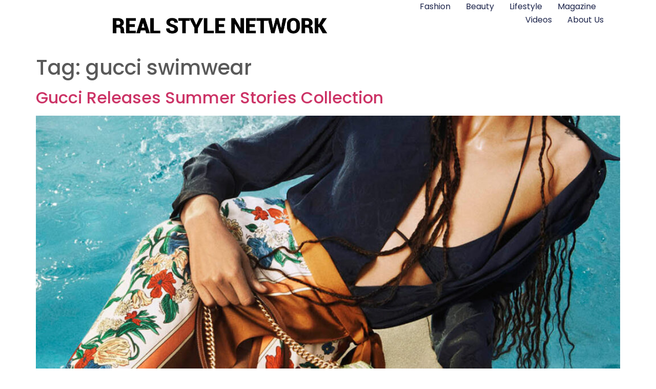

--- FILE ---
content_type: text/html; charset=UTF-8
request_url: https://www.realstylenetwork.com/fashion-and-style/tag/gucci-swimwear/
body_size: 9847
content:
<!doctype html>
<html dir="ltr" lang="en-US" prefix="og: https://ogp.me/ns#">
<head>
	<meta charset="UTF-8">
	<meta name="viewport" content="width=device-width, initial-scale=1">
	<link rel="profile" href="https://gmpg.org/xfn/11">
	<title>gucci swimwear | FASHION</title><link rel="stylesheet" href="https://www.realstylenetwork.com/fashion-and-style/wp-content/cache/min/2/8bdd5f84f83acaf435458e831eec1549.css" media="all" data-minify="1" />
	<style>img:is([sizes="auto" i], [sizes^="auto," i]) { contain-intrinsic-size: 3000px 1500px }</style>
	
		<!-- All in One SEO 4.8.9 - aioseo.com -->
	<meta name="robots" content="max-image-preview:large" />
	<link rel="canonical" href="https://www.realstylenetwork.com/fashion-and-style/tag/gucci-swimwear/" />
	<meta name="generator" content="All in One SEO (AIOSEO) 4.8.9" />
		<script type="application/ld+json" class="aioseo-schema">
			{"@context":"https:\/\/schema.org","@graph":[{"@type":"BreadcrumbList","@id":"https:\/\/www.realstylenetwork.com\/fashion-and-style\/tag\/gucci-swimwear\/#breadcrumblist","itemListElement":[{"@type":"ListItem","@id":"https:\/\/www.realstylenetwork.com\/fashion-and-style#listItem","position":1,"name":"Home","item":"https:\/\/www.realstylenetwork.com\/fashion-and-style","nextItem":{"@type":"ListItem","@id":"https:\/\/www.realstylenetwork.com\/fashion-and-style\/tag\/gucci-swimwear\/#listItem","name":"gucci swimwear"}},{"@type":"ListItem","@id":"https:\/\/www.realstylenetwork.com\/fashion-and-style\/tag\/gucci-swimwear\/#listItem","position":2,"name":"gucci swimwear","previousItem":{"@type":"ListItem","@id":"https:\/\/www.realstylenetwork.com\/fashion-and-style#listItem","name":"Home"}}]},{"@type":"CollectionPage","@id":"https:\/\/www.realstylenetwork.com\/fashion-and-style\/tag\/gucci-swimwear\/#collectionpage","url":"https:\/\/www.realstylenetwork.com\/fashion-and-style\/tag\/gucci-swimwear\/","name":"gucci swimwear | FASHION","inLanguage":"en-US","isPartOf":{"@id":"https:\/\/www.realstylenetwork.com\/fashion-and-style\/#website"},"breadcrumb":{"@id":"https:\/\/www.realstylenetwork.com\/fashion-and-style\/tag\/gucci-swimwear\/#breadcrumblist"}},{"@type":"Organization","@id":"https:\/\/www.realstylenetwork.com\/fashion-and-style\/#organization","name":"FASHION","description":"Real Style Network - Fashion and Style","url":"https:\/\/www.realstylenetwork.com\/fashion-and-style\/","logo":{"@type":"ImageObject","url":"https:\/\/www.realstylenetwork.com\/fashion-and-style\/wp-content\/uploads\/sites\/2\/2024\/12\/real-style-network-logo2.png","@id":"https:\/\/www.realstylenetwork.com\/fashion-and-style\/tag\/gucci-swimwear\/#organizationLogo","width":816,"height":175},"image":{"@id":"https:\/\/www.realstylenetwork.com\/fashion-and-style\/tag\/gucci-swimwear\/#organizationLogo"}},{"@type":"WebSite","@id":"https:\/\/www.realstylenetwork.com\/fashion-and-style\/#website","url":"https:\/\/www.realstylenetwork.com\/fashion-and-style\/","name":"FASHION","description":"Real Style Network - Fashion and Style","inLanguage":"en-US","publisher":{"@id":"https:\/\/www.realstylenetwork.com\/fashion-and-style\/#organization"}}]}
		</script>
		<!-- All in One SEO -->

<link rel='dns-prefetch' href='//www.googletagmanager.com' />

<link rel="alternate" type="application/rss+xml" title="FASHION &raquo; Feed" href="https://www.realstylenetwork.com/fashion-and-style/feed/" />
<link rel="alternate" type="application/rss+xml" title="FASHION &raquo; Comments Feed" href="https://www.realstylenetwork.com/fashion-and-style/comments/feed/" />
<link rel="alternate" type="application/rss+xml" title="FASHION &raquo; gucci swimwear Tag Feed" href="https://www.realstylenetwork.com/fashion-and-style/tag/gucci-swimwear/feed/" />
<style id='wp-emoji-styles-inline-css'>

	img.wp-smiley, img.emoji {
		display: inline !important;
		border: none !important;
		box-shadow: none !important;
		height: 1em !important;
		width: 1em !important;
		margin: 0 0.07em !important;
		vertical-align: -0.1em !important;
		background: none !important;
		padding: 0 !important;
	}
</style>

<style id='global-styles-inline-css'>
:root{--wp--preset--aspect-ratio--square: 1;--wp--preset--aspect-ratio--4-3: 4/3;--wp--preset--aspect-ratio--3-4: 3/4;--wp--preset--aspect-ratio--3-2: 3/2;--wp--preset--aspect-ratio--2-3: 2/3;--wp--preset--aspect-ratio--16-9: 16/9;--wp--preset--aspect-ratio--9-16: 9/16;--wp--preset--color--black: #000000;--wp--preset--color--cyan-bluish-gray: #abb8c3;--wp--preset--color--white: #ffffff;--wp--preset--color--pale-pink: #f78da7;--wp--preset--color--vivid-red: #cf2e2e;--wp--preset--color--luminous-vivid-orange: #ff6900;--wp--preset--color--luminous-vivid-amber: #fcb900;--wp--preset--color--light-green-cyan: #7bdcb5;--wp--preset--color--vivid-green-cyan: #00d084;--wp--preset--color--pale-cyan-blue: #8ed1fc;--wp--preset--color--vivid-cyan-blue: #0693e3;--wp--preset--color--vivid-purple: #9b51e0;--wp--preset--gradient--vivid-cyan-blue-to-vivid-purple: linear-gradient(135deg,rgba(6,147,227,1) 0%,rgb(155,81,224) 100%);--wp--preset--gradient--light-green-cyan-to-vivid-green-cyan: linear-gradient(135deg,rgb(122,220,180) 0%,rgb(0,208,130) 100%);--wp--preset--gradient--luminous-vivid-amber-to-luminous-vivid-orange: linear-gradient(135deg,rgba(252,185,0,1) 0%,rgba(255,105,0,1) 100%);--wp--preset--gradient--luminous-vivid-orange-to-vivid-red: linear-gradient(135deg,rgba(255,105,0,1) 0%,rgb(207,46,46) 100%);--wp--preset--gradient--very-light-gray-to-cyan-bluish-gray: linear-gradient(135deg,rgb(238,238,238) 0%,rgb(169,184,195) 100%);--wp--preset--gradient--cool-to-warm-spectrum: linear-gradient(135deg,rgb(74,234,220) 0%,rgb(151,120,209) 20%,rgb(207,42,186) 40%,rgb(238,44,130) 60%,rgb(251,105,98) 80%,rgb(254,248,76) 100%);--wp--preset--gradient--blush-light-purple: linear-gradient(135deg,rgb(255,206,236) 0%,rgb(152,150,240) 100%);--wp--preset--gradient--blush-bordeaux: linear-gradient(135deg,rgb(254,205,165) 0%,rgb(254,45,45) 50%,rgb(107,0,62) 100%);--wp--preset--gradient--luminous-dusk: linear-gradient(135deg,rgb(255,203,112) 0%,rgb(199,81,192) 50%,rgb(65,88,208) 100%);--wp--preset--gradient--pale-ocean: linear-gradient(135deg,rgb(255,245,203) 0%,rgb(182,227,212) 50%,rgb(51,167,181) 100%);--wp--preset--gradient--electric-grass: linear-gradient(135deg,rgb(202,248,128) 0%,rgb(113,206,126) 100%);--wp--preset--gradient--midnight: linear-gradient(135deg,rgb(2,3,129) 0%,rgb(40,116,252) 100%);--wp--preset--font-size--small: 13px;--wp--preset--font-size--medium: 20px;--wp--preset--font-size--large: 36px;--wp--preset--font-size--x-large: 42px;--wp--preset--spacing--20: 0.44rem;--wp--preset--spacing--30: 0.67rem;--wp--preset--spacing--40: 1rem;--wp--preset--spacing--50: 1.5rem;--wp--preset--spacing--60: 2.25rem;--wp--preset--spacing--70: 3.38rem;--wp--preset--spacing--80: 5.06rem;--wp--preset--shadow--natural: 6px 6px 9px rgba(0, 0, 0, 0.2);--wp--preset--shadow--deep: 12px 12px 50px rgba(0, 0, 0, 0.4);--wp--preset--shadow--sharp: 6px 6px 0px rgba(0, 0, 0, 0.2);--wp--preset--shadow--outlined: 6px 6px 0px -3px rgba(255, 255, 255, 1), 6px 6px rgba(0, 0, 0, 1);--wp--preset--shadow--crisp: 6px 6px 0px rgba(0, 0, 0, 1);}:root { --wp--style--global--content-size: 800px;--wp--style--global--wide-size: 1200px; }:where(body) { margin: 0; }.wp-site-blocks > .alignleft { float: left; margin-right: 2em; }.wp-site-blocks > .alignright { float: right; margin-left: 2em; }.wp-site-blocks > .aligncenter { justify-content: center; margin-left: auto; margin-right: auto; }:where(.wp-site-blocks) > * { margin-block-start: 24px; margin-block-end: 0; }:where(.wp-site-blocks) > :first-child { margin-block-start: 0; }:where(.wp-site-blocks) > :last-child { margin-block-end: 0; }:root { --wp--style--block-gap: 24px; }:root :where(.is-layout-flow) > :first-child{margin-block-start: 0;}:root :where(.is-layout-flow) > :last-child{margin-block-end: 0;}:root :where(.is-layout-flow) > *{margin-block-start: 24px;margin-block-end: 0;}:root :where(.is-layout-constrained) > :first-child{margin-block-start: 0;}:root :where(.is-layout-constrained) > :last-child{margin-block-end: 0;}:root :where(.is-layout-constrained) > *{margin-block-start: 24px;margin-block-end: 0;}:root :where(.is-layout-flex){gap: 24px;}:root :where(.is-layout-grid){gap: 24px;}.is-layout-flow > .alignleft{float: left;margin-inline-start: 0;margin-inline-end: 2em;}.is-layout-flow > .alignright{float: right;margin-inline-start: 2em;margin-inline-end: 0;}.is-layout-flow > .aligncenter{margin-left: auto !important;margin-right: auto !important;}.is-layout-constrained > .alignleft{float: left;margin-inline-start: 0;margin-inline-end: 2em;}.is-layout-constrained > .alignright{float: right;margin-inline-start: 2em;margin-inline-end: 0;}.is-layout-constrained > .aligncenter{margin-left: auto !important;margin-right: auto !important;}.is-layout-constrained > :where(:not(.alignleft):not(.alignright):not(.alignfull)){max-width: var(--wp--style--global--content-size);margin-left: auto !important;margin-right: auto !important;}.is-layout-constrained > .alignwide{max-width: var(--wp--style--global--wide-size);}body .is-layout-flex{display: flex;}.is-layout-flex{flex-wrap: wrap;align-items: center;}.is-layout-flex > :is(*, div){margin: 0;}body .is-layout-grid{display: grid;}.is-layout-grid > :is(*, div){margin: 0;}body{padding-top: 0px;padding-right: 0px;padding-bottom: 0px;padding-left: 0px;}a:where(:not(.wp-element-button)){text-decoration: underline;}:root :where(.wp-element-button, .wp-block-button__link){background-color: #32373c;border-width: 0;color: #fff;font-family: inherit;font-size: inherit;line-height: inherit;padding: calc(0.667em + 2px) calc(1.333em + 2px);text-decoration: none;}.has-black-color{color: var(--wp--preset--color--black) !important;}.has-cyan-bluish-gray-color{color: var(--wp--preset--color--cyan-bluish-gray) !important;}.has-white-color{color: var(--wp--preset--color--white) !important;}.has-pale-pink-color{color: var(--wp--preset--color--pale-pink) !important;}.has-vivid-red-color{color: var(--wp--preset--color--vivid-red) !important;}.has-luminous-vivid-orange-color{color: var(--wp--preset--color--luminous-vivid-orange) !important;}.has-luminous-vivid-amber-color{color: var(--wp--preset--color--luminous-vivid-amber) !important;}.has-light-green-cyan-color{color: var(--wp--preset--color--light-green-cyan) !important;}.has-vivid-green-cyan-color{color: var(--wp--preset--color--vivid-green-cyan) !important;}.has-pale-cyan-blue-color{color: var(--wp--preset--color--pale-cyan-blue) !important;}.has-vivid-cyan-blue-color{color: var(--wp--preset--color--vivid-cyan-blue) !important;}.has-vivid-purple-color{color: var(--wp--preset--color--vivid-purple) !important;}.has-black-background-color{background-color: var(--wp--preset--color--black) !important;}.has-cyan-bluish-gray-background-color{background-color: var(--wp--preset--color--cyan-bluish-gray) !important;}.has-white-background-color{background-color: var(--wp--preset--color--white) !important;}.has-pale-pink-background-color{background-color: var(--wp--preset--color--pale-pink) !important;}.has-vivid-red-background-color{background-color: var(--wp--preset--color--vivid-red) !important;}.has-luminous-vivid-orange-background-color{background-color: var(--wp--preset--color--luminous-vivid-orange) !important;}.has-luminous-vivid-amber-background-color{background-color: var(--wp--preset--color--luminous-vivid-amber) !important;}.has-light-green-cyan-background-color{background-color: var(--wp--preset--color--light-green-cyan) !important;}.has-vivid-green-cyan-background-color{background-color: var(--wp--preset--color--vivid-green-cyan) !important;}.has-pale-cyan-blue-background-color{background-color: var(--wp--preset--color--pale-cyan-blue) !important;}.has-vivid-cyan-blue-background-color{background-color: var(--wp--preset--color--vivid-cyan-blue) !important;}.has-vivid-purple-background-color{background-color: var(--wp--preset--color--vivid-purple) !important;}.has-black-border-color{border-color: var(--wp--preset--color--black) !important;}.has-cyan-bluish-gray-border-color{border-color: var(--wp--preset--color--cyan-bluish-gray) !important;}.has-white-border-color{border-color: var(--wp--preset--color--white) !important;}.has-pale-pink-border-color{border-color: var(--wp--preset--color--pale-pink) !important;}.has-vivid-red-border-color{border-color: var(--wp--preset--color--vivid-red) !important;}.has-luminous-vivid-orange-border-color{border-color: var(--wp--preset--color--luminous-vivid-orange) !important;}.has-luminous-vivid-amber-border-color{border-color: var(--wp--preset--color--luminous-vivid-amber) !important;}.has-light-green-cyan-border-color{border-color: var(--wp--preset--color--light-green-cyan) !important;}.has-vivid-green-cyan-border-color{border-color: var(--wp--preset--color--vivid-green-cyan) !important;}.has-pale-cyan-blue-border-color{border-color: var(--wp--preset--color--pale-cyan-blue) !important;}.has-vivid-cyan-blue-border-color{border-color: var(--wp--preset--color--vivid-cyan-blue) !important;}.has-vivid-purple-border-color{border-color: var(--wp--preset--color--vivid-purple) !important;}.has-vivid-cyan-blue-to-vivid-purple-gradient-background{background: var(--wp--preset--gradient--vivid-cyan-blue-to-vivid-purple) !important;}.has-light-green-cyan-to-vivid-green-cyan-gradient-background{background: var(--wp--preset--gradient--light-green-cyan-to-vivid-green-cyan) !important;}.has-luminous-vivid-amber-to-luminous-vivid-orange-gradient-background{background: var(--wp--preset--gradient--luminous-vivid-amber-to-luminous-vivid-orange) !important;}.has-luminous-vivid-orange-to-vivid-red-gradient-background{background: var(--wp--preset--gradient--luminous-vivid-orange-to-vivid-red) !important;}.has-very-light-gray-to-cyan-bluish-gray-gradient-background{background: var(--wp--preset--gradient--very-light-gray-to-cyan-bluish-gray) !important;}.has-cool-to-warm-spectrum-gradient-background{background: var(--wp--preset--gradient--cool-to-warm-spectrum) !important;}.has-blush-light-purple-gradient-background{background: var(--wp--preset--gradient--blush-light-purple) !important;}.has-blush-bordeaux-gradient-background{background: var(--wp--preset--gradient--blush-bordeaux) !important;}.has-luminous-dusk-gradient-background{background: var(--wp--preset--gradient--luminous-dusk) !important;}.has-pale-ocean-gradient-background{background: var(--wp--preset--gradient--pale-ocean) !important;}.has-electric-grass-gradient-background{background: var(--wp--preset--gradient--electric-grass) !important;}.has-midnight-gradient-background{background: var(--wp--preset--gradient--midnight) !important;}.has-small-font-size{font-size: var(--wp--preset--font-size--small) !important;}.has-medium-font-size{font-size: var(--wp--preset--font-size--medium) !important;}.has-large-font-size{font-size: var(--wp--preset--font-size--large) !important;}.has-x-large-font-size{font-size: var(--wp--preset--font-size--x-large) !important;}
:root :where(.wp-block-pullquote){font-size: 1.5em;line-height: 1.6;}
</style>







<link rel='stylesheet' id='elementor-post-96923-css' href='https://www.realstylenetwork.com/fashion-and-style/wp-content/uploads/sites/2/elementor/css/post-96923.css?ver=1762200301' media='all' />







<link rel='stylesheet' id='elementor-post-96965-css' href='https://www.realstylenetwork.com/fashion-and-style/wp-content/uploads/sites/2/elementor/css/post-96965.css?ver=1762200301' media='all' />
<link rel='stylesheet' id='elementor-post-96988-css' href='https://www.realstylenetwork.com/fashion-and-style/wp-content/uploads/sites/2/elementor/css/post-96988.css?ver=1762200301' media='all' />






<!-- Google tag (gtag.js) snippet added by Site Kit -->
<!-- Google Analytics snippet added by Site Kit -->
<script src="https://www.googletagmanager.com/gtag/js?id=GT-K522R4R" id="google_gtagjs-js" async></script>
<script id="google_gtagjs-js-after">
window.dataLayer = window.dataLayer || [];function gtag(){dataLayer.push(arguments);}
gtag("set","linker",{"domains":["www.realstylenetwork.com"]});
gtag("js", new Date());
gtag("set", "developer_id.dZTNiMT", true);
gtag("config", "GT-K522R4R");
 window._googlesitekit = window._googlesitekit || {}; window._googlesitekit.throttledEvents = []; window._googlesitekit.gtagEvent = (name, data) => { var key = JSON.stringify( { name, data } ); if ( !! window._googlesitekit.throttledEvents[ key ] ) { return; } window._googlesitekit.throttledEvents[ key ] = true; setTimeout( () => { delete window._googlesitekit.throttledEvents[ key ]; }, 5 ); gtag( "event", name, { ...data, event_source: "site-kit" } ); };
</script>
<link rel="https://api.w.org/" href="https://www.realstylenetwork.com/fashion-and-style/wp-json/" /><link rel="alternate" title="JSON" type="application/json" href="https://www.realstylenetwork.com/fashion-and-style/wp-json/wp/v2/tags/32628" /><link rel="EditURI" type="application/rsd+xml" title="RSD" href="https://www.realstylenetwork.com/fashion-and-style/xmlrpc.php?rsd" />
<meta name="generator" content="WordPress 6.8.3" />
<meta name="generator" content="Site Kit by Google 1.164.0" /><meta name="google-site-verification" content="XX3AX6zJPPuM-NFSRFF61kFxcu3qcK0xZZ1SfSAcr90"><meta name="generator" content="Elementor 3.32.5; features: e_font_icon_svg, additional_custom_breakpoints; settings: css_print_method-external, google_font-enabled, font_display-auto">
			<style>
				.e-con.e-parent:nth-of-type(n+4):not(.e-lazyloaded):not(.e-no-lazyload),
				.e-con.e-parent:nth-of-type(n+4):not(.e-lazyloaded):not(.e-no-lazyload) * {
					background-image: none !important;
				}
				@media screen and (max-height: 1024px) {
					.e-con.e-parent:nth-of-type(n+3):not(.e-lazyloaded):not(.e-no-lazyload),
					.e-con.e-parent:nth-of-type(n+3):not(.e-lazyloaded):not(.e-no-lazyload) * {
						background-image: none !important;
					}
				}
				@media screen and (max-height: 640px) {
					.e-con.e-parent:nth-of-type(n+2):not(.e-lazyloaded):not(.e-no-lazyload),
					.e-con.e-parent:nth-of-type(n+2):not(.e-lazyloaded):not(.e-no-lazyload) * {
						background-image: none !important;
					}
				}
			</style>
			</head>
<body class="archive tag tag-gucci-swimwear tag-32628 wp-custom-logo wp-embed-responsive wp-theme-hello-elementor hello-elementor-default elementor-default elementor-kit-96923">


<a class="skip-link screen-reader-text" href="#content">Skip to content</a>

		<header data-elementor-type="header" data-elementor-id="96965" class="elementor elementor-96965 elementor-location-header" data-elementor-post-type="elementor_library">
			<div class="elementor-element elementor-element-6f0807aa e-con-full e-flex e-con e-parent" data-id="6f0807aa" data-element_type="container" data-settings="{&quot;background_background&quot;:&quot;classic&quot;,&quot;sticky&quot;:&quot;top&quot;,&quot;sticky_on&quot;:[&quot;desktop&quot;,&quot;tablet&quot;,&quot;mobile&quot;],&quot;sticky_offset&quot;:0,&quot;sticky_effects_offset&quot;:0,&quot;sticky_anchor_link_offset&quot;:0}">
				<div class="elementor-element elementor-element-6f75bab9 elementor-widget elementor-widget-theme-site-logo elementor-widget-image" data-id="6f75bab9" data-element_type="widget" data-widget_type="theme-site-logo.default">
				<div class="elementor-widget-container">
											<a href="https://www.realstylenetwork.com/">
			<img fetchpriority="high" width="816" height="175" src="https://www.realstylenetwork.com/fashion-and-style/wp-content/uploads/sites/2/2024/12/real-style-network-logo2.png" class="attachment-full size-full wp-image-96970" alt="" srcset="https://www.realstylenetwork.com/fashion-and-style/wp-content/uploads/sites/2/2024/12/real-style-network-logo2.png 816w, https://www.realstylenetwork.com/fashion-and-style/wp-content/uploads/sites/2/2024/12/real-style-network-logo2-300x64.png 300w, https://www.realstylenetwork.com/fashion-and-style/wp-content/uploads/sites/2/2024/12/real-style-network-logo2-768x165.png 768w" sizes="(max-width: 816px) 100vw, 816px" />				</a>
											</div>
				</div>
				<div class="elementor-element elementor-element-7366914d elementor-nav-menu--dropdown-mobile elementor-nav-menu--stretch elementor-nav-menu__align-end elementor-nav-menu__text-align-aside elementor-nav-menu--toggle elementor-nav-menu--burger elementor-widget elementor-widget-nav-menu" data-id="7366914d" data-element_type="widget" data-settings="{&quot;full_width&quot;:&quot;stretch&quot;,&quot;layout&quot;:&quot;horizontal&quot;,&quot;submenu_icon&quot;:{&quot;value&quot;:&quot;&lt;svg aria-hidden=\&quot;true\&quot; class=\&quot;e-font-icon-svg e-fas-caret-down\&quot; viewBox=\&quot;0 0 320 512\&quot; xmlns=\&quot;http:\/\/www.w3.org\/2000\/svg\&quot;&gt;&lt;path d=\&quot;M31.3 192h257.3c17.8 0 26.7 21.5 14.1 34.1L174.1 354.8c-7.8 7.8-20.5 7.8-28.3 0L17.2 226.1C4.6 213.5 13.5 192 31.3 192z\&quot;&gt;&lt;\/path&gt;&lt;\/svg&gt;&quot;,&quot;library&quot;:&quot;fa-solid&quot;},&quot;toggle&quot;:&quot;burger&quot;}" data-widget_type="nav-menu.default">
				<div class="elementor-widget-container">
								<nav aria-label="Menu" class="elementor-nav-menu--main elementor-nav-menu__container elementor-nav-menu--layout-horizontal e--pointer-underline e--animation-fade">
				<ul id="menu-1-7366914d" class="elementor-nav-menu"><li class="menu-item menu-item-type-custom menu-item-object-custom menu-item-96973"><a href="/fashion-and-style/" class="elementor-item">Fashion</a></li>
<li class="menu-item menu-item-type-custom menu-item-object-custom menu-item-96976"><a href="/Beauty/" class="elementor-item">Beauty</a></li>
<li class="menu-item menu-item-type-custom menu-item-object-custom menu-item-96979"><a href="/lifestyle/" class="elementor-item">Lifestyle</a></li>
<li class="menu-item menu-item-type-custom menu-item-object-custom menu-item-96983"><a href="/realstylemagazine/" class="elementor-item">Magazine</a></li>
<li class="menu-item menu-item-type-custom menu-item-object-custom menu-item-96984"><a href="/videos/" class="elementor-item">Videos</a></li>
<li class="menu-item menu-item-type-custom menu-item-object-custom menu-item-96985"><a href="/about-us/" class="elementor-item">About Us</a></li>
</ul>			</nav>
					<div class="elementor-menu-toggle" role="button" tabindex="0" aria-label="Menu Toggle" aria-expanded="false">
			<svg aria-hidden="true" role="presentation" class="elementor-menu-toggle__icon--open e-font-icon-svg e-eicon-menu-bar" viewBox="0 0 1000 1000" xmlns="http://www.w3.org/2000/svg"><path d="M104 333H896C929 333 958 304 958 271S929 208 896 208H104C71 208 42 237 42 271S71 333 104 333ZM104 583H896C929 583 958 554 958 521S929 458 896 458H104C71 458 42 487 42 521S71 583 104 583ZM104 833H896C929 833 958 804 958 771S929 708 896 708H104C71 708 42 737 42 771S71 833 104 833Z"></path></svg><svg aria-hidden="true" role="presentation" class="elementor-menu-toggle__icon--close e-font-icon-svg e-eicon-close" viewBox="0 0 1000 1000" xmlns="http://www.w3.org/2000/svg"><path d="M742 167L500 408 258 167C246 154 233 150 217 150 196 150 179 158 167 167 154 179 150 196 150 212 150 229 154 242 171 254L408 500 167 742C138 771 138 800 167 829 196 858 225 858 254 829L496 587 738 829C750 842 767 846 783 846 800 846 817 842 829 829 842 817 846 804 846 783 846 767 842 750 829 737L588 500 833 258C863 229 863 200 833 171 804 137 775 137 742 167Z"></path></svg>		</div>
					<nav class="elementor-nav-menu--dropdown elementor-nav-menu__container" aria-hidden="true">
				<ul id="menu-2-7366914d" class="elementor-nav-menu"><li class="menu-item menu-item-type-custom menu-item-object-custom menu-item-96973"><a href="/fashion-and-style/" class="elementor-item" tabindex="-1">Fashion</a></li>
<li class="menu-item menu-item-type-custom menu-item-object-custom menu-item-96976"><a href="/Beauty/" class="elementor-item" tabindex="-1">Beauty</a></li>
<li class="menu-item menu-item-type-custom menu-item-object-custom menu-item-96979"><a href="/lifestyle/" class="elementor-item" tabindex="-1">Lifestyle</a></li>
<li class="menu-item menu-item-type-custom menu-item-object-custom menu-item-96983"><a href="/realstylemagazine/" class="elementor-item" tabindex="-1">Magazine</a></li>
<li class="menu-item menu-item-type-custom menu-item-object-custom menu-item-96984"><a href="/videos/" class="elementor-item" tabindex="-1">Videos</a></li>
<li class="menu-item menu-item-type-custom menu-item-object-custom menu-item-96985"><a href="/about-us/" class="elementor-item" tabindex="-1">About Us</a></li>
</ul>			</nav>
						</div>
				</div>
				</div>
				</header>
		<main id="content" class="site-main">

			<div class="page-header">
			<h1 class="entry-title">Tag: <span>gucci swimwear</span></h1>		</div>
	
	<div class="page-content">
					<article class="post">
				<h2 class="entry-title"><a href="https://www.realstylenetwork.com/fashion-and-style/2023/05/gucci-releases-summer-stories-collection/">Gucci Releases Summer Stories Collection</a></h2><a href="https://www.realstylenetwork.com/fashion-and-style/2023/05/gucci-releases-summer-stories-collection/"><img width="800" height="800" src="https://www.realstylenetwork.com/fashion-and-style/wp-content/uploads/sites/2/2023/05/Gucci_thumbnail-1024x1024.jpg" class="attachment-large size-large wp-post-image" alt="" decoding="async" srcset="https://www.realstylenetwork.com/fashion-and-style/wp-content/uploads/sites/2/2023/05/Gucci_thumbnail-1024x1024.jpg 1024w, https://www.realstylenetwork.com/fashion-and-style/wp-content/uploads/sites/2/2023/05/Gucci_thumbnail-300x300.jpg 300w, https://www.realstylenetwork.com/fashion-and-style/wp-content/uploads/sites/2/2023/05/Gucci_thumbnail-150x150.jpg 150w, https://www.realstylenetwork.com/fashion-and-style/wp-content/uploads/sites/2/2023/05/Gucci_thumbnail-768x768.jpg 768w, https://www.realstylenetwork.com/fashion-and-style/wp-content/uploads/sites/2/2023/05/Gucci_thumbnail.jpg 1101w" sizes="(max-width: 800px) 100vw, 800px" /></a><p>As the days get longer and the nights warmer, it&#8217;s time to update our summer wardrobes. Gucci is ready to help with their new line, Gucci Summer Stories.</p>
			</article>
			</div>

	
</main>
		<footer data-elementor-type="footer" data-elementor-id="96988" class="elementor elementor-96988 elementor-location-footer" data-elementor-post-type="elementor_library">
			<div class="elementor-element elementor-element-5ae83958 e-flex e-con-boxed e-con e-parent" data-id="5ae83958" data-element_type="container" data-settings="{&quot;background_background&quot;:&quot;classic&quot;}">
					<div class="e-con-inner">
				<div class="elementor-element elementor-element-10bba4b0 elementor-widget elementor-widget-image" data-id="10bba4b0" data-element_type="widget" data-widget_type="image.default">
				<div class="elementor-widget-container">
																<a href="https://www.realstylenetwork.com/">
							<img fetchpriority="high" width="816" height="175" src="https://www.realstylenetwork.com/fashion-and-style/wp-content/uploads/sites/2/2024/12/real-style-network-logo2.png" class="attachment-full size-full wp-image-96970" alt="" srcset="https://www.realstylenetwork.com/fashion-and-style/wp-content/uploads/sites/2/2024/12/real-style-network-logo2.png 816w, https://www.realstylenetwork.com/fashion-and-style/wp-content/uploads/sites/2/2024/12/real-style-network-logo2-300x64.png 300w, https://www.realstylenetwork.com/fashion-and-style/wp-content/uploads/sites/2/2024/12/real-style-network-logo2-768x165.png 768w" sizes="(max-width: 816px) 100vw, 816px" />								</a>
															</div>
				</div>
				<div class="elementor-element elementor-element-c72e439 elementor-shape-rounded elementor-grid-0 e-grid-align-center elementor-widget elementor-widget-social-icons" data-id="c72e439" data-element_type="widget" data-widget_type="social-icons.default">
				<div class="elementor-widget-container">
							<div class="elementor-social-icons-wrapper elementor-grid" role="list">
							<span class="elementor-grid-item" role="listitem">
					<a class="elementor-icon elementor-social-icon elementor-social-icon-x-twitter elementor-animation-grow elementor-repeater-item-618d06b" href="https://x.com/realstylenet/" target="_blank">
						<span class="elementor-screen-only">X-twitter</span>
						<svg aria-hidden="true" class="e-font-icon-svg e-fab-x-twitter" viewBox="0 0 512 512" xmlns="http://www.w3.org/2000/svg"><path d="M389.2 48h70.6L305.6 224.2 487 464H345L233.7 318.6 106.5 464H35.8L200.7 275.5 26.8 48H172.4L272.9 180.9 389.2 48zM364.4 421.8h39.1L151.1 88h-42L364.4 421.8z"></path></svg>					</a>
				</span>
							<span class="elementor-grid-item" role="listitem">
					<a class="elementor-icon elementor-social-icon elementor-social-icon-instagram elementor-animation-grow elementor-repeater-item-b41aadd" href="https://www.instagram.com/realstylenetwork/" target="_blank">
						<span class="elementor-screen-only">Instagram</span>
						<svg aria-hidden="true" class="e-font-icon-svg e-fab-instagram" viewBox="0 0 448 512" xmlns="http://www.w3.org/2000/svg"><path d="M224.1 141c-63.6 0-114.9 51.3-114.9 114.9s51.3 114.9 114.9 114.9S339 319.5 339 255.9 287.7 141 224.1 141zm0 189.6c-41.1 0-74.7-33.5-74.7-74.7s33.5-74.7 74.7-74.7 74.7 33.5 74.7 74.7-33.6 74.7-74.7 74.7zm146.4-194.3c0 14.9-12 26.8-26.8 26.8-14.9 0-26.8-12-26.8-26.8s12-26.8 26.8-26.8 26.8 12 26.8 26.8zm76.1 27.2c-1.7-35.9-9.9-67.7-36.2-93.9-26.2-26.2-58-34.4-93.9-36.2-37-2.1-147.9-2.1-184.9 0-35.8 1.7-67.6 9.9-93.9 36.1s-34.4 58-36.2 93.9c-2.1 37-2.1 147.9 0 184.9 1.7 35.9 9.9 67.7 36.2 93.9s58 34.4 93.9 36.2c37 2.1 147.9 2.1 184.9 0 35.9-1.7 67.7-9.9 93.9-36.2 26.2-26.2 34.4-58 36.2-93.9 2.1-37 2.1-147.8 0-184.8zM398.8 388c-7.8 19.6-22.9 34.7-42.6 42.6-29.5 11.7-99.5 9-132.1 9s-102.7 2.6-132.1-9c-19.6-7.8-34.7-22.9-42.6-42.6-11.7-29.5-9-99.5-9-132.1s-2.6-102.7 9-132.1c7.8-19.6 22.9-34.7 42.6-42.6 29.5-11.7 99.5-9 132.1-9s102.7-2.6 132.1 9c19.6 7.8 34.7 22.9 42.6 42.6 11.7 29.5 9 99.5 9 132.1s2.7 102.7-9 132.1z"></path></svg>					</a>
				</span>
							<span class="elementor-grid-item" role="listitem">
					<a class="elementor-icon elementor-social-icon elementor-social-icon-youtube elementor-animation-grow elementor-repeater-item-8972fe2" href="https://www.youtube.com/@realstylenetwork" target="_blank">
						<span class="elementor-screen-only">Youtube</span>
						<svg aria-hidden="true" class="e-font-icon-svg e-fab-youtube" viewBox="0 0 576 512" xmlns="http://www.w3.org/2000/svg"><path d="M549.655 124.083c-6.281-23.65-24.787-42.276-48.284-48.597C458.781 64 288 64 288 64S117.22 64 74.629 75.486c-23.497 6.322-42.003 24.947-48.284 48.597-11.412 42.867-11.412 132.305-11.412 132.305s0 89.438 11.412 132.305c6.281 23.65 24.787 41.5 48.284 47.821C117.22 448 288 448 288 448s170.78 0 213.371-11.486c23.497-6.321 42.003-24.171 48.284-47.821 11.412-42.867 11.412-132.305 11.412-132.305s0-89.438-11.412-132.305zm-317.51 213.508V175.185l142.739 81.205-142.739 81.201z"></path></svg>					</a>
				</span>
					</div>
						</div>
				</div>
					</div>
				</div>
		<div class="elementor-element elementor-element-71926726 e-flex e-con-boxed e-con e-parent" data-id="71926726" data-element_type="container" data-settings="{&quot;background_background&quot;:&quot;classic&quot;}">
					<div class="e-con-inner">
		<div class="elementor-element elementor-element-793a80d9 e-con-full e-flex e-con e-child" data-id="793a80d9" data-element_type="container">
				<div class="elementor-element elementor-element-6fff27c0 elementor-widget elementor-widget-heading" data-id="6fff27c0" data-element_type="widget" data-widget_type="heading.default">
				<div class="elementor-widget-container">
					<h4 class="elementor-heading-title elementor-size-default">Fashion</h4>				</div>
				</div>
				<div class="elementor-element elementor-element-647bcd22 elementor-widget elementor-widget-text-editor" data-id="647bcd22" data-element_type="widget" data-widget_type="text-editor.default">
				<div class="elementor-widget-container">
									<p><a href="/fashion-and-style/category/fashion-news/">Fashion News</a><br /><a href="/fashion-and-style/category/interviews/">Interviews</a></p>								</div>
				</div>
				</div>
		<div class="elementor-element elementor-element-4461d99c e-con-full e-flex e-con e-child" data-id="4461d99c" data-element_type="container">
				<div class="elementor-element elementor-element-f97770d elementor-widget elementor-widget-heading" data-id="f97770d" data-element_type="widget" data-widget_type="heading.default">
				<div class="elementor-widget-container">
					<h4 class="elementor-heading-title elementor-size-default">Beauty</h4>				</div>
				</div>
				<div class="elementor-element elementor-element-647ec97 elementor-widget elementor-widget-text-editor" data-id="647ec97" data-element_type="widget" data-widget_type="text-editor.default">
				<div class="elementor-widget-container">
									<p><a href="/beauty/category/beauty-news/">Beauty News</a><br /><a href="/beauty/category/featured-beauty-interview/">Interviews</a></p>								</div>
				</div>
				</div>
		<div class="elementor-element elementor-element-171bb3fb e-con-full e-flex e-con e-child" data-id="171bb3fb" data-element_type="container">
				<div class="elementor-element elementor-element-401ff6c4 elementor-widget elementor-widget-heading" data-id="401ff6c4" data-element_type="widget" data-widget_type="heading.default">
				<div class="elementor-widget-container">
					<h4 class="elementor-heading-title elementor-size-default">Lifestyle</h4>				</div>
				</div>
				<div class="elementor-element elementor-element-ea874a9 elementor-widget elementor-widget-text-editor" data-id="ea874a9" data-element_type="widget" data-widget_type="text-editor.default">
				<div class="elementor-widget-container">
									<p><a href="/lifestyle/category/living-2/">Living</a><br /><a href="/lifestyle/category/travel-2/">Travel</a><br /><a href="/lifestyle/category/money/">Money</a></p>								</div>
				</div>
				</div>
		<div class="elementor-element elementor-element-41425196 e-con-full e-flex e-con e-child" data-id="41425196" data-element_type="container">
				<div class="elementor-element elementor-element-72a1e4e6 elementor-widget elementor-widget-heading" data-id="72a1e4e6" data-element_type="widget" data-widget_type="heading.default">
				<div class="elementor-widget-container">
					<h4 class="elementor-heading-title elementor-size-default">Other</h4>				</div>
				</div>
				<div class="elementor-element elementor-element-5327638b elementor-widget elementor-widget-text-editor" data-id="5327638b" data-element_type="widget" data-widget_type="text-editor.default">
				<div class="elementor-widget-container">
									<p><a href="/about-us/">About Us</a><br /><a href="/realstylemagazine">Magazine</a><br /><a href="/videos">Videos</a><br /><a href="/sitemap.xml">Sitemap</a></p>								</div>
				</div>
				</div>
					</div>
				</div>
		<div class="elementor-element elementor-element-52bf33f4 e-flex e-con-boxed e-con e-parent" data-id="52bf33f4" data-element_type="container" data-settings="{&quot;background_background&quot;:&quot;classic&quot;}">
					<div class="e-con-inner">
				<div class="elementor-element elementor-element-170cceb7 elementor-widget elementor-widget-html" data-id="170cceb7" data-element_type="widget" data-widget_type="html.default">
				<div class="elementor-widget-container">
					<center><p><!-- Just to add the correct amount of margin -->
				<a href="/">Home</a> |
				<a href="/privacy-policy">Privacy Policy</a> |
				<a href="/cookie-policy">Cookies</a> |
				<a href="/terms-and-conditions">Website Terms of Use</a> |
				<a href="/contact">Contact Us</a> |
				<a href="/Submissions">Submissions</a> |
<!--				<a href="http://vip.realstylenetwork.com/contests-and-giveaways">Contests &amp; Giveaways</a> |-->
				</p></center>				</div>
				</div>
					</div>
				</div>
		<div class="elementor-element elementor-element-776f1156 e-flex e-con-boxed e-con e-parent" data-id="776f1156" data-element_type="container" data-settings="{&quot;background_background&quot;:&quot;classic&quot;}">
					<div class="e-con-inner">
				<div class="elementor-element elementor-element-1ed455e5 elementor-widget elementor-widget-heading" data-id="1ed455e5" data-element_type="widget" data-widget_type="heading.default">
				<div class="elementor-widget-container">
					<p class="elementor-heading-title elementor-size-default">Copyright 2009-2025 Real Style Network. All Rights Reserved. All material on this site may not be reproduced, distributed, transmitted or otherwise used, except with prior written permission of RSN.</p>				</div>
				</div>
					</div>
				</div>
				</footer>
		
<script type="speculationrules">
{"prefetch":[{"source":"document","where":{"and":[{"href_matches":"\/fashion-and-style\/*"},{"not":{"href_matches":["\/fashion-and-style\/wp-*.php","\/fashion-and-style\/wp-admin\/*","\/fashion-and-style\/wp-content\/uploads\/sites\/2\/*","\/fashion-and-style\/wp-content\/*","\/fashion-and-style\/wp-content\/plugins\/*","\/fashion-and-style\/wp-content\/themes\/hello-elementor\/*","\/fashion-and-style\/*\\?(.+)"]}},{"not":{"selector_matches":"a[rel~=\"nofollow\"]"}},{"not":{"selector_matches":".no-prefetch, .no-prefetch a"}}]},"eagerness":"conservative"}]}
</script>
<span id="bruteprotect_uptime_check_string" style="display:none;">7ads6x98y</span>			
			




<script id="elementor-frontend-js-before">
var elementorFrontendConfig = {"environmentMode":{"edit":false,"wpPreview":false,"isScriptDebug":false},"i18n":{"shareOnFacebook":"Share on Facebook","shareOnTwitter":"Share on Twitter","pinIt":"Pin it","download":"Download","downloadImage":"Download image","fullscreen":"Fullscreen","zoom":"Zoom","share":"Share","playVideo":"Play Video","previous":"Previous","next":"Next","close":"Close","a11yCarouselPrevSlideMessage":"Previous slide","a11yCarouselNextSlideMessage":"Next slide","a11yCarouselFirstSlideMessage":"This is the first slide","a11yCarouselLastSlideMessage":"This is the last slide","a11yCarouselPaginationBulletMessage":"Go to slide"},"is_rtl":false,"breakpoints":{"xs":0,"sm":480,"md":768,"lg":1025,"xl":1440,"xxl":1600},"responsive":{"breakpoints":{"mobile":{"label":"Mobile Portrait","value":767,"default_value":767,"direction":"max","is_enabled":true},"mobile_extra":{"label":"Mobile Landscape","value":880,"default_value":880,"direction":"max","is_enabled":false},"tablet":{"label":"Tablet Portrait","value":1024,"default_value":1024,"direction":"max","is_enabled":true},"tablet_extra":{"label":"Tablet Landscape","value":1200,"default_value":1200,"direction":"max","is_enabled":false},"laptop":{"label":"Laptop","value":1366,"default_value":1366,"direction":"max","is_enabled":false},"widescreen":{"label":"Widescreen","value":2400,"default_value":2400,"direction":"min","is_enabled":false}},"hasCustomBreakpoints":false},"version":"3.32.5","is_static":false,"experimentalFeatures":{"e_font_icon_svg":true,"additional_custom_breakpoints":true,"container":true,"theme_builder_v2":true,"hello-theme-header-footer":true,"nested-elements":true,"home_screen":true,"global_classes_should_enforce_capabilities":true,"e_variables":true,"cloud-library":true,"e_opt_in_v4_page":true,"import-export-customization":true,"e_pro_variables":true},"urls":{"assets":"https:\/\/www.realstylenetwork.com\/fashion-and-style\/wp-content\/plugins\/elementor\/assets\/","ajaxurl":"https:\/\/www.realstylenetwork.com\/fashion-and-style\/wp-admin\/admin-ajax.php","uploadUrl":"https:\/\/www.realstylenetwork.com\/fashion-and-style\/wp-content\/uploads\/sites\/2"},"nonces":{"floatingButtonsClickTracking":"dda9c432a2"},"swiperClass":"swiper","settings":{"editorPreferences":[]},"kit":{"active_breakpoints":["viewport_mobile","viewport_tablet"],"global_image_lightbox":"yes","lightbox_enable_counter":"yes","lightbox_enable_fullscreen":"yes","lightbox_enable_zoom":"yes","lightbox_enable_share":"yes","lightbox_title_src":"title","lightbox_description_src":"description","hello_header_logo_type":"logo","hello_header_menu_layout":"horizontal","hello_footer_logo_type":"logo"},"post":{"id":0,"title":"gucci swimwear | FASHION","excerpt":""}};
</script>




<script src="https://www.realstylenetwork.com/fashion-and-style/wp-includes/js/dist/hooks.min.js?ver=4d63a3d491d11ffd8ac6" id="wp-hooks-js"></script>
<script src="https://www.realstylenetwork.com/fashion-and-style/wp-includes/js/dist/i18n.min.js?ver=5e580eb46a90c2b997e6" id="wp-i18n-js"></script>

<script id="elementor-pro-frontend-js-before">
var ElementorProFrontendConfig = {"ajaxurl":"https:\/\/www.realstylenetwork.com\/fashion-and-style\/wp-admin\/admin-ajax.php","nonce":"437922c382","urls":{"assets":"https:\/\/www.realstylenetwork.com\/fashion-and-style\/wp-content\/plugins\/elementor-pro\/assets\/","rest":"https:\/\/www.realstylenetwork.com\/fashion-and-style\/wp-json\/"},"settings":{"lazy_load_background_images":true},"popup":{"hasPopUps":false},"shareButtonsNetworks":{"facebook":{"title":"Facebook","has_counter":true},"twitter":{"title":"Twitter"},"linkedin":{"title":"LinkedIn","has_counter":true},"pinterest":{"title":"Pinterest","has_counter":true},"reddit":{"title":"Reddit","has_counter":true},"vk":{"title":"VK","has_counter":true},"odnoklassniki":{"title":"OK","has_counter":true},"tumblr":{"title":"Tumblr"},"digg":{"title":"Digg"},"skype":{"title":"Skype"},"stumbleupon":{"title":"StumbleUpon","has_counter":true},"mix":{"title":"Mix"},"telegram":{"title":"Telegram"},"pocket":{"title":"Pocket","has_counter":true},"xing":{"title":"XING","has_counter":true},"whatsapp":{"title":"WhatsApp"},"email":{"title":"Email"},"print":{"title":"Print"},"x-twitter":{"title":"X"},"threads":{"title":"Threads"}},"facebook_sdk":{"lang":"en_US","app_id":""},"lottie":{"defaultAnimationUrl":"https:\/\/www.realstylenetwork.com\/fashion-and-style\/wp-content\/plugins\/elementor-pro\/modules\/lottie\/assets\/animations\/default.json"}};
</script>



<script src="https://www.realstylenetwork.com/fashion-and-style/wp-content/cache/min/2/7a82d2c1e9743ce6fa51fc12e8236391.js" data-minify="1"></script></body>
</html>

<!-- This website is like a Rocket, isn't it? Performance optimized by WP Rocket. Learn more: https://wp-rocket.me - Debug: cached@1766840684 -->

--- FILE ---
content_type: text/css; charset=utf-8
request_url: https://www.realstylenetwork.com/fashion-and-style/wp-content/uploads/sites/2/elementor/css/post-96965.css?ver=1762200301
body_size: 1373
content:
.elementor-96965 .elementor-element.elementor-element-6f0807aa{--display:flex;--min-height:60px;--flex-direction:row;--container-widget-width:calc( ( 1 - var( --container-widget-flex-grow ) ) * 100% );--container-widget-height:100%;--container-widget-flex-grow:1;--container-widget-align-self:stretch;--flex-wrap-mobile:wrap;--justify-content:space-between;--align-items:center;--gap:0px 0px;--row-gap:0px;--column-gap:0px;--padding-top:0%;--padding-bottom:0%;--padding-left:8%;--padding-right:8%;--z-index:95;}.elementor-96965 .elementor-element.elementor-element-6f0807aa:not(.elementor-motion-effects-element-type-background), .elementor-96965 .elementor-element.elementor-element-6f0807aa > .elementor-motion-effects-container > .elementor-motion-effects-layer{background-color:#FFFFFF;}.elementor-widget-theme-site-logo .widget-image-caption{color:var( --e-global-color-text );font-family:var( --e-global-typography-text-font-family ), Sans-serif;font-weight:var( --e-global-typography-text-font-weight );}.elementor-96965 .elementor-element.elementor-element-6f75bab9{text-align:left;}.elementor-96965 .elementor-element.elementor-element-6f75bab9 img{width:100%;height:100px;object-fit:contain;object-position:center center;}.elementor-widget-nav-menu .elementor-nav-menu .elementor-item{font-family:var( --e-global-typography-primary-font-family ), Sans-serif;font-weight:var( --e-global-typography-primary-font-weight );}.elementor-widget-nav-menu .elementor-nav-menu--main .elementor-item{color:var( --e-global-color-text );fill:var( --e-global-color-text );}.elementor-widget-nav-menu .elementor-nav-menu--main .elementor-item:hover,
					.elementor-widget-nav-menu .elementor-nav-menu--main .elementor-item.elementor-item-active,
					.elementor-widget-nav-menu .elementor-nav-menu--main .elementor-item.highlighted,
					.elementor-widget-nav-menu .elementor-nav-menu--main .elementor-item:focus{color:var( --e-global-color-accent );fill:var( --e-global-color-accent );}.elementor-widget-nav-menu .elementor-nav-menu--main:not(.e--pointer-framed) .elementor-item:before,
					.elementor-widget-nav-menu .elementor-nav-menu--main:not(.e--pointer-framed) .elementor-item:after{background-color:var( --e-global-color-accent );}.elementor-widget-nav-menu .e--pointer-framed .elementor-item:before,
					.elementor-widget-nav-menu .e--pointer-framed .elementor-item:after{border-color:var( --e-global-color-accent );}.elementor-widget-nav-menu{--e-nav-menu-divider-color:var( --e-global-color-text );}.elementor-widget-nav-menu .elementor-nav-menu--dropdown .elementor-item, .elementor-widget-nav-menu .elementor-nav-menu--dropdown  .elementor-sub-item{font-family:var( --e-global-typography-accent-font-family ), Sans-serif;font-weight:var( --e-global-typography-accent-font-weight );}.elementor-96965 .elementor-element.elementor-element-7366914d .elementor-menu-toggle{margin-left:auto;background-color:#02010100;}.elementor-96965 .elementor-element.elementor-element-7366914d .elementor-nav-menu .elementor-item{font-family:"Poppins", Sans-serif;font-size:16px;font-weight:400;text-transform:capitalize;font-style:normal;text-decoration:none;line-height:1em;letter-spacing:0px;}.elementor-96965 .elementor-element.elementor-element-7366914d .elementor-nav-menu--main .elementor-item{color:#1C244B;fill:#1C244B;padding-left:0px;padding-right:0px;padding-top:5px;padding-bottom:5px;}.elementor-96965 .elementor-element.elementor-element-7366914d .elementor-nav-menu--main .elementor-item:hover,
					.elementor-96965 .elementor-element.elementor-element-7366914d .elementor-nav-menu--main .elementor-item.elementor-item-active,
					.elementor-96965 .elementor-element.elementor-element-7366914d .elementor-nav-menu--main .elementor-item.highlighted,
					.elementor-96965 .elementor-element.elementor-element-7366914d .elementor-nav-menu--main .elementor-item:focus{color:#324A6D;fill:#324A6D;}.elementor-96965 .elementor-element.elementor-element-7366914d .elementor-nav-menu--main:not(.e--pointer-framed) .elementor-item:before,
					.elementor-96965 .elementor-element.elementor-element-7366914d .elementor-nav-menu--main:not(.e--pointer-framed) .elementor-item:after{background-color:#324A6D;}.elementor-96965 .elementor-element.elementor-element-7366914d .e--pointer-framed .elementor-item:before,
					.elementor-96965 .elementor-element.elementor-element-7366914d .e--pointer-framed .elementor-item:after{border-color:#324A6D;}.elementor-96965 .elementor-element.elementor-element-7366914d .elementor-nav-menu--main .elementor-item.elementor-item-active{color:#324A6D;}.elementor-96965 .elementor-element.elementor-element-7366914d .elementor-nav-menu--main:not(.e--pointer-framed) .elementor-item.elementor-item-active:before,
					.elementor-96965 .elementor-element.elementor-element-7366914d .elementor-nav-menu--main:not(.e--pointer-framed) .elementor-item.elementor-item-active:after{background-color:#324A6D;}.elementor-96965 .elementor-element.elementor-element-7366914d .e--pointer-framed .elementor-item.elementor-item-active:before,
					.elementor-96965 .elementor-element.elementor-element-7366914d .e--pointer-framed .elementor-item.elementor-item-active:after{border-color:#324A6D;}.elementor-96965 .elementor-element.elementor-element-7366914d .e--pointer-framed .elementor-item:before{border-width:1px;}.elementor-96965 .elementor-element.elementor-element-7366914d .e--pointer-framed.e--animation-draw .elementor-item:before{border-width:0 0 1px 1px;}.elementor-96965 .elementor-element.elementor-element-7366914d .e--pointer-framed.e--animation-draw .elementor-item:after{border-width:1px 1px 0 0;}.elementor-96965 .elementor-element.elementor-element-7366914d .e--pointer-framed.e--animation-corners .elementor-item:before{border-width:1px 0 0 1px;}.elementor-96965 .elementor-element.elementor-element-7366914d .e--pointer-framed.e--animation-corners .elementor-item:after{border-width:0 1px 1px 0;}.elementor-96965 .elementor-element.elementor-element-7366914d .e--pointer-underline .elementor-item:after,
					 .elementor-96965 .elementor-element.elementor-element-7366914d .e--pointer-overline .elementor-item:before,
					 .elementor-96965 .elementor-element.elementor-element-7366914d .e--pointer-double-line .elementor-item:before,
					 .elementor-96965 .elementor-element.elementor-element-7366914d .e--pointer-double-line .elementor-item:after{height:1px;}.elementor-96965 .elementor-element.elementor-element-7366914d{--e-nav-menu-horizontal-menu-item-margin:calc( 30px / 2 );}.elementor-96965 .elementor-element.elementor-element-7366914d .elementor-nav-menu--main:not(.elementor-nav-menu--layout-horizontal) .elementor-nav-menu > li:not(:last-child){margin-bottom:30px;}.elementor-96965 .elementor-element.elementor-element-7366914d .elementor-nav-menu--dropdown a, .elementor-96965 .elementor-element.elementor-element-7366914d .elementor-menu-toggle{color:#1C244B;fill:#1C244B;}.elementor-96965 .elementor-element.elementor-element-7366914d .elementor-nav-menu--dropdown{background-color:#F3F5F8;}.elementor-96965 .elementor-element.elementor-element-7366914d .elementor-nav-menu--dropdown a:hover,
					.elementor-96965 .elementor-element.elementor-element-7366914d .elementor-nav-menu--dropdown a:focus,
					.elementor-96965 .elementor-element.elementor-element-7366914d .elementor-nav-menu--dropdown a.elementor-item-active,
					.elementor-96965 .elementor-element.elementor-element-7366914d .elementor-nav-menu--dropdown a.highlighted{background-color:#F9FAFD;}.elementor-96965 .elementor-element.elementor-element-7366914d .elementor-nav-menu--dropdown a.elementor-item-active{background-color:#F9FAFD;}.elementor-96965 .elementor-element.elementor-element-7366914d .elementor-nav-menu--dropdown .elementor-item, .elementor-96965 .elementor-element.elementor-element-7366914d .elementor-nav-menu--dropdown  .elementor-sub-item{font-family:"Poppins", Sans-serif;font-size:16px;font-weight:400;text-transform:capitalize;font-style:normal;text-decoration:none;letter-spacing:0px;}.elementor-96965 .elementor-element.elementor-element-7366914d div.elementor-menu-toggle{color:#467FF7;}.elementor-96965 .elementor-element.elementor-element-7366914d div.elementor-menu-toggle svg{fill:#467FF7;}.elementor-theme-builder-content-area{height:400px;}.elementor-location-header:before, .elementor-location-footer:before{content:"";display:table;clear:both;}@media(max-width:1024px){.elementor-96965 .elementor-element.elementor-element-6f0807aa{--padding-top:0%;--padding-bottom:0%;--padding-left:5%;--padding-right:5%;}.elementor-96965 .elementor-element.elementor-element-7366914d .elementor-nav-menu .elementor-item{font-size:14px;}.elementor-96965 .elementor-element.elementor-element-7366914d .elementor-nav-menu--dropdown .elementor-item, .elementor-96965 .elementor-element.elementor-element-7366914d .elementor-nav-menu--dropdown  .elementor-sub-item{font-size:14px;}}@media(max-width:767px){.elementor-96965 .elementor-element.elementor-element-6f0807aa{--min-height:50px;}.elementor-96965 .elementor-element.elementor-element-7366914d .elementor-nav-menu--dropdown a{padding-top:14px;padding-bottom:14px;}.elementor-96965 .elementor-element.elementor-element-7366914d .elementor-nav-menu--main > .elementor-nav-menu > li > .elementor-nav-menu--dropdown, .elementor-96965 .elementor-element.elementor-element-7366914d .elementor-nav-menu__container.elementor-nav-menu--dropdown{margin-top:15px !important;}.elementor-96965 .elementor-element.elementor-element-7366914d{--nav-menu-icon-size:20px;}}

--- FILE ---
content_type: text/css; charset=utf-8
request_url: https://www.realstylenetwork.com/fashion-and-style/wp-content/uploads/sites/2/elementor/css/post-96988.css?ver=1762200301
body_size: 1165
content:
.elementor-96988 .elementor-element.elementor-element-5ae83958{--display:flex;--flex-direction:column;--container-widget-width:100%;--container-widget-height:initial;--container-widget-flex-grow:0;--container-widget-align-self:initial;--flex-wrap-mobile:wrap;}.elementor-96988 .elementor-element.elementor-element-5ae83958:not(.elementor-motion-effects-element-type-background), .elementor-96988 .elementor-element.elementor-element-5ae83958 > .elementor-motion-effects-container > .elementor-motion-effects-layer{background-color:#F5F5F5;}.elementor-widget-image .widget-image-caption{color:var( --e-global-color-text );font-family:var( --e-global-typography-text-font-family ), Sans-serif;font-weight:var( --e-global-typography-text-font-weight );}.elementor-96988 .elementor-element.elementor-element-10bba4b0{text-align:center;}.elementor-96988 .elementor-element.elementor-element-10bba4b0 img{width:50%;}.elementor-96988 .elementor-element.elementor-element-c72e439{--grid-template-columns:repeat(0, auto);--icon-size:22px;--grid-column-gap:25px;--grid-row-gap:0px;}.elementor-96988 .elementor-element.elementor-element-c72e439 .elementor-widget-container{text-align:center;}.elementor-96988 .elementor-element.elementor-element-c72e439 > .elementor-widget-container{margin:-30px 0px 0px 0px;}.elementor-96988 .elementor-element.elementor-element-c72e439 .elementor-social-icon{background-color:#000000;}.elementor-96988 .elementor-element.elementor-element-71926726{--display:flex;--flex-direction:row;--container-widget-width:initial;--container-widget-height:100%;--container-widget-flex-grow:1;--container-widget-align-self:stretch;--flex-wrap-mobile:wrap;--gap:20px 20px;--row-gap:20px;--column-gap:20px;--padding-top:0px;--padding-bottom:0px;--padding-left:300px;--padding-right:0px;}.elementor-96988 .elementor-element.elementor-element-71926726:not(.elementor-motion-effects-element-type-background), .elementor-96988 .elementor-element.elementor-element-71926726 > .elementor-motion-effects-container > .elementor-motion-effects-layer{background-color:#F5F5F5;}.elementor-96988 .elementor-element.elementor-element-793a80d9{--display:flex;--flex-direction:column;--container-widget-width:100%;--container-widget-height:initial;--container-widget-flex-grow:0;--container-widget-align-self:initial;--flex-wrap-mobile:wrap;}.elementor-widget-heading .elementor-heading-title{font-family:var( --e-global-typography-primary-font-family ), Sans-serif;font-weight:var( --e-global-typography-primary-font-weight );color:var( --e-global-color-primary );}.elementor-96988 .elementor-element.elementor-element-6fff27c0{text-align:left;}.elementor-96988 .elementor-element.elementor-element-6fff27c0 .elementor-heading-title{font-family:var( --e-global-typography-primary-font-family ), Sans-serif;font-weight:var( --e-global-typography-primary-font-weight );color:#000000;}.elementor-widget-text-editor{font-family:var( --e-global-typography-text-font-family ), Sans-serif;font-weight:var( --e-global-typography-text-font-weight );color:var( --e-global-color-text );}.elementor-widget-text-editor.elementor-drop-cap-view-stacked .elementor-drop-cap{background-color:var( --e-global-color-primary );}.elementor-widget-text-editor.elementor-drop-cap-view-framed .elementor-drop-cap, .elementor-widget-text-editor.elementor-drop-cap-view-default .elementor-drop-cap{color:var( --e-global-color-primary );border-color:var( --e-global-color-primary );}.elementor-96988 .elementor-element.elementor-element-647bcd22{font-family:var( --e-global-typography-primary-font-family ), Sans-serif;font-weight:var( --e-global-typography-primary-font-weight );color:#000000;}.elementor-96988 .elementor-element.elementor-element-4461d99c{--display:flex;--flex-direction:column;--container-widget-width:100%;--container-widget-height:initial;--container-widget-flex-grow:0;--container-widget-align-self:initial;--flex-wrap-mobile:wrap;}.elementor-96988 .elementor-element.elementor-element-f97770d .elementor-heading-title{font-family:var( --e-global-typography-primary-font-family ), Sans-serif;font-weight:var( --e-global-typography-primary-font-weight );color:#000000;}.elementor-96988 .elementor-element.elementor-element-647ec97{font-family:var( --e-global-typography-primary-font-family ), Sans-serif;font-weight:var( --e-global-typography-primary-font-weight );color:#000000;}.elementor-96988 .elementor-element.elementor-element-171bb3fb{--display:flex;--flex-direction:column;--container-widget-width:100%;--container-widget-height:initial;--container-widget-flex-grow:0;--container-widget-align-self:initial;--flex-wrap-mobile:wrap;}.elementor-96988 .elementor-element.elementor-element-401ff6c4 .elementor-heading-title{font-family:var( --e-global-typography-primary-font-family ), Sans-serif;font-weight:var( --e-global-typography-primary-font-weight );color:#000000;}.elementor-96988 .elementor-element.elementor-element-ea874a9{font-family:var( --e-global-typography-primary-font-family ), Sans-serif;font-weight:var( --e-global-typography-primary-font-weight );color:#000000;}.elementor-96988 .elementor-element.elementor-element-41425196{--display:flex;--flex-direction:column;--container-widget-width:100%;--container-widget-height:initial;--container-widget-flex-grow:0;--container-widget-align-self:initial;--flex-wrap-mobile:wrap;}.elementor-96988 .elementor-element.elementor-element-72a1e4e6 .elementor-heading-title{font-family:var( --e-global-typography-primary-font-family ), Sans-serif;font-weight:var( --e-global-typography-primary-font-weight );color:#000000;}.elementor-96988 .elementor-element.elementor-element-5327638b{font-family:var( --e-global-typography-primary-font-family ), Sans-serif;font-weight:var( --e-global-typography-primary-font-weight );color:#000000;}.elementor-96988 .elementor-element.elementor-element-52bf33f4{--display:flex;--flex-direction:column;--container-widget-width:100%;--container-widget-height:initial;--container-widget-flex-grow:0;--container-widget-align-self:initial;--flex-wrap-mobile:wrap;}.elementor-96988 .elementor-element.elementor-element-52bf33f4:not(.elementor-motion-effects-element-type-background), .elementor-96988 .elementor-element.elementor-element-52bf33f4 > .elementor-motion-effects-container > .elementor-motion-effects-layer{background-color:#F5F5F5;}.elementor-96988 .elementor-element.elementor-element-776f1156{--display:flex;--min-height:100px;--flex-direction:row;--container-widget-width:calc( ( 1 - var( --container-widget-flex-grow ) ) * 100% );--container-widget-height:100%;--container-widget-flex-grow:1;--container-widget-align-self:stretch;--flex-wrap-mobile:wrap;--justify-content:center;--align-items:center;--gap:0px 0px;--row-gap:0px;--column-gap:0px;--padding-top:0%;--padding-bottom:0%;--padding-left:5%;--padding-right:5%;}.elementor-96988 .elementor-element.elementor-element-776f1156:not(.elementor-motion-effects-element-type-background), .elementor-96988 .elementor-element.elementor-element-776f1156 > .elementor-motion-effects-container > .elementor-motion-effects-layer{background-color:#000000;}.elementor-96988 .elementor-element.elementor-element-1ed455e5{text-align:center;}.elementor-96988 .elementor-element.elementor-element-1ed455e5 .elementor-heading-title{font-family:"Roboto", Sans-serif;font-size:16px;font-weight:300;text-transform:none;font-style:normal;text-decoration:none;line-height:1.6em;letter-spacing:-0.45px;color:#FFFFFF;}.elementor-theme-builder-content-area{height:400px;}.elementor-location-header:before, .elementor-location-footer:before{content:"";display:table;clear:both;}@media(max-width:1024px){.elementor-96988 .elementor-element.elementor-element-1ed455e5 .elementor-heading-title{font-size:14px;}}@media(max-width:767px){.elementor-96988 .elementor-element.elementor-element-10bba4b0 img{width:75%;}.elementor-96988 .elementor-element.elementor-element-c72e439 > .elementor-widget-container{margin:-15px 0px 0px 0px;}.elementor-96988 .elementor-element.elementor-element-c72e439{--icon-size:17px;--grid-column-gap:25px;}.elementor-96988 .elementor-element.elementor-element-71926726{--padding-top:0px;--padding-bottom:0px;--padding-left:0px;--padding-right:0px;}}@media(min-width:768px){.elementor-96988 .elementor-element.elementor-element-793a80d9{--width:20%;}.elementor-96988 .elementor-element.elementor-element-4461d99c{--width:20%;}.elementor-96988 .elementor-element.elementor-element-171bb3fb{--width:20%;}.elementor-96988 .elementor-element.elementor-element-41425196{--width:20%;}}